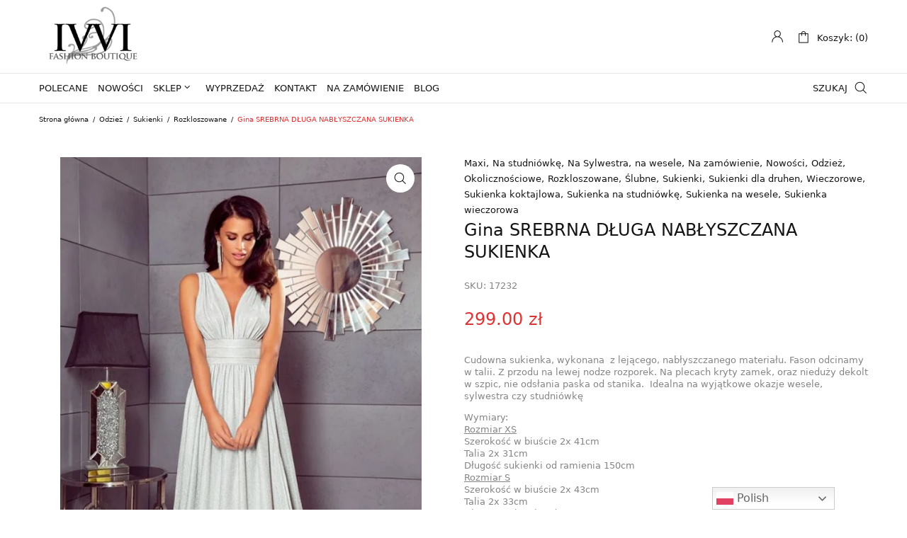

--- FILE ---
content_type: text/css; charset=utf-8
request_url: https://ivvi.pl/wp-content/cache/min/1/wp-content/themes/shella/assets/fonts/cwsicons/style.css?ver=1755857340
body_size: 1327
content:
@font-face{font-display:swap;font-family:'cwsicon';src:url(../../../../../../../../../themes/shella/assets/fonts/cwsicons/fonts/shella.eot?fio433);src:url('../../../../../../../../../themes/shella/assets/fonts/cwsicons/fonts/shella.eot?fio433#iefix') format('embedded-opentype'),url(../../../../../../../../../themes/shella/assets/fonts/cwsicons/fonts/shella.ttf?fio433) format('truetype'),url(../../../../../../../../../themes/shella/assets/fonts/cwsicons/fonts/shella.woff?fio433) format('woff'),url('../../../../../../../../../themes/shella/assets/fonts/cwsicons/fonts/shella.svg?fio433#shella') format('svg');font-weight:400;font-style:normal}[class^="icon-"],[class*=" icon-"]{font-family:'cwsicon'!important;speak:none;font-style:normal;font-weight:400;font-variant:normal;text-transform:none;line-height:1;-webkit-font-smoothing:antialiased;-moz-osx-font-smoothing:grayscale}.icon-35:before{content:"\e902"}.icon-33:before{content:"\e900"}.icon-34:before{content:"\e901"}.icon-014:before{content:"\e9db"}.icon-024:before{content:"\e9e4"}.icon-034:before{content:"\e9e5"}.icon-044:before{content:"\e9e7"}.icon-054:before{content:"\e9e8"}.icon-064:before{content:"\e9e9"}.icon-074:before{content:"\e9ea"}.icon-086:before{content:"\e9eb"}.icon-096:before{content:"\e9ec"}.icon-106:before{content:"\e9ed"}.icon-116:before{content:"\e9ee"}.icon-126:before{content:"\e9ef"}.icon-136:before{content:"\e9f0"}.icon-146:before{content:"\e9f1"}.icon-156:before{content:"\e9f2"}.icon-166:before{content:"\e9f3"}.icon-176:before{content:"\e9f4"}.icon-186:before{content:"\e9f5"}.icon-196:before{content:"\e9f6"}.icon-205:before{content:"\e9f7"}.icon-216:before{content:"\e9f8"}.icon-226:before{content:"\e9f9"}.icon-236:before{content:"\e9fa"}.icon-246:before{content:"\e9fb"}.icon-256:before{content:"\e9fc"}.icon-264:before{content:"\e9fd"}.icon-274:before{content:"\e9fe"}.icon-284:before{content:"\e9ff"}.icon-293:before{content:"\ea00"}.icon-303:before{content:"\ea01"}.icon-313:before{content:"\ea02"}.icon-324:before{content:"\ea03"}.icon-334:before{content:"\ea04"}.icon-344:before{content:"\ea05"}.icon-354:before{content:"\ea06"}.icon-364:before{content:"\ea07"}.icon-374:before{content:"\ea08"}.icon-384:before{content:"\ea09"}.icon-394:before{content:"\ea0a"}.icon-404:before{content:"\ea0b"}.icon-414:before{content:"\ea0c"}.icon-424:before{content:"\ea0d"}.icon-434:before{content:"\ea0e"}.icon-444:before{content:"\ea0f"}.icon-454:before{content:"\ea10"}.icon-464:before{content:"\ea11"}.icon-474:before{content:"\ea12"}.icon-484:before{content:"\ea13"}.icon-494:before{content:"\ea14"}.icon-504:before{content:"\ea15"}.icon-513:before{content:"\ea16"}.icon-523:before{content:"\ea17"}.icon-533:before{content:"\ea18"}.icon-543:before{content:"\ea19"}.icon-553:before{content:"\ea1a"}.icon-563:before{content:"\ea1b"}.icon-573:before{content:"\ea1c"}.icon-584:before{content:"\ea1d"}.icon-594:before{content:"\ea1e"}.icon-604:before{content:"\ea1f"}.icon-614:before{content:"\ea20"}.icon-624:before{content:"\ea21"}.icon-634:before{content:"\ea22"}.icon-644:before{content:"\ea23"}.icon-654:before{content:"\ea24"}.icon-664:before{content:"\ea25"}.icon-674:before{content:"\ea26"}.icon-684:before{content:"\ea27"}.icon-694:before{content:"\ea28"}.icon-704:before{content:"\ea29"}.icon-714:before{content:"\ea2a"}.icon-724:before{content:"\ea2b"}.icon-734:before{content:"\ea2c"}.icon-744:before{content:"\ea2d"}.icon-754:before{content:"\ea2e"}.icon-763:before{content:"\ea2f"}.icon-773:before{content:"\ea30"}.icon-783:before{content:"\ea31"}.icon-793:before{content:"\ea32"}.icon-803:before{content:"\ea33"}.icon-813:before{content:"\ea34"}.icon-823:before{content:"\ea35"}.icon-834:before{content:"\ea36"}.icon-844:before{content:"\ea37"}.icon-854:before{content:"\ea38"}.icon-864:before{content:"\ea39"}.icon-874:before{content:"\ea3a"}.icon-884:before{content:"\ea3b"}.icon-894:before{content:"\ea3c"}.icon-904:before{content:"\ea3d"}.icon-914:before{content:"\ea3e"}.icon-924:before{content:"\ea3f"}.icon-934:before{content:"\ea40"}.icon-944:before{content:"\ea41"}.icon-954:before{content:"\ea42"}.icon-964:before{content:"\ea43"}.icon-974:before{content:"\ea44"}.icon-984:before{content:"\ea45"}.icon-994:before{content:"\ea46"}.icon-1004:before{content:"\ea47"}.icon-015:before{content:"\ea48"}.icon-025:before{content:"\ea49"}.icon-035:before{content:"\ea4a"}.icon-045:before{content:"\ea4b"}.icon-055:before{content:"\ea4c"}.icon-065:before{content:"\ea4d"}.icon-075:before{content:"\ea4e"}.icon-085:before{content:"\ea4f"}.icon-095:before{content:"\ea50"}.icon-105:before{content:"\ea51"}.icon-115:before{content:"\ea52"}.icon-125:before{content:"\ea53"}.icon-135:before{content:"\ea54"}.icon-145:before{content:"\ea55"}.icon-155:before{content:"\ea56"}.icon-165:before{content:"\ea57"}.icon-175:before{content:"\ea58"}.icon-185:before{content:"\ea59"}.icon-195:before{content:"\ea5a"}.icon-204:before{content:"\ea5b"}.icon-215:before{content:"\ea5c"}.icon-225:before{content:"\ea5d"}.icon-235:before{content:"\ea5e"}.icon-245:before{content:"\ea5f"}.icon-255:before{content:"\ea60"}.icon-265:before{content:"\ea61"}.icon-275:before{content:"\ea62"}.icon-285:before{content:"\ea63"}.icon-294:before{content:"\ea64"}.icon-304:before{content:"\ea65"}.icon-314:before{content:"\ea66"}.icon-325:before{content:"\ea67"}.icon-333:before{content:"\ea68"}.icon-343:before{content:"\ea69"}.icon-353:before{content:"\ea6a"}.icon-363:before{content:"\ea6b"}.icon-373:before{content:"\ea6c"}.icon-383:before{content:"\ea6d"}.icon-393:before{content:"\ea6e"}.icon-403:before{content:"\ea6f"}.icon-413:before{content:"\ea70"}.icon-423:before{content:"\ea71"}.icon-433:before{content:"\ea72"}.icon-443:before{content:"\ea73"}.icon-453:before{content:"\ea74"}.icon-463:before{content:"\ea75"}.icon-473:before{content:"\ea76"}.icon-483:before{content:"\ea77"}.icon-493:before{content:"\ea78"}.icon-503:before{content:"\ea79"}.icon-514:before{content:"\ea7a"}.icon-524:before{content:"\ea7b"}.icon-534:before{content:"\ea7c"}.icon-544:before{content:"\ea7d"}.icon-554:before{content:"\ea7e"}.icon-564:before{content:"\ea7f"}.icon-574:before{content:"\ea80"}.icon-583:before{content:"\ea81"}.icon-593:before{content:"\ea82"}.icon-603:before{content:"\ea83"}.icon-613:before{content:"\ea84"}.icon-623:before{content:"\ea85"}.icon-633:before{content:"\ea86"}.icon-643:before{content:"\ea87"}.icon-653:before{content:"\ea88"}.icon-663:before{content:"\ea89"}.icon-673:before{content:"\ea8a"}.icon-683:before{content:"\ea8b"}.icon-693:before{content:"\ea8c"}.icon-703:before{content:"\ea8d"}.icon-713:before{content:"\ea8e"}.icon-723:before{content:"\ea8f"}.icon-733:before{content:"\ea90"}.icon-743:before{content:"\ea91"}.icon-753:before{content:"\ea92"}.icon-764:before{content:"\ea93"}.icon-774:before{content:"\ea94"}.icon-784:before{content:"\ea95"}.icon-794:before{content:"\ea96"}.icon-804:before{content:"\ea97"}.icon-814:before{content:"\ea98"}.icon-824:before{content:"\ea99"}.icon-833:before{content:"\ea9a"}.icon-843:before{content:"\ea9b"}.icon-853:before{content:"\ea9c"}.icon-863:before{content:"\ea9d"}.icon-873:before{content:"\ea9e"}.icon-883:before{content:"\ea9f"}.icon-893:before{content:"\eaa0"}.icon-903:before{content:"\eaa1"}.icon-913:before{content:"\eaa2"}.icon-923:before{content:"\eaa3"}.icon-933:before{content:"\eaa4"}.icon-943:before{content:"\eaa5"}.icon-953:before{content:"\eaa6"}.icon-963:before{content:"\eaa7"}.icon-973:before{content:"\eaa8"}.icon-983:before{content:"\eaa9"}.icon-993:before{content:"\eaaa"}.icon-1003:before{content:"\eaab"}.icon-016:before{content:"\eaac"}.icon-026:before{content:"\eaad"}.icon-036:before{content:"\eaae"}.icon-046:before{content:"\eaaf"}.icon-056:before{content:"\eab0"}.icon-066:before{content:"\eab1"}.icon-076:before{content:"\eab2"}.icon-084:before{content:"\eab3"}.icon-094:before{content:"\eab4"}.icon-104:before{content:"\eab5"}.icon-114:before{content:"\eab6"}.icon-124:before{content:"\eab7"}.icon-134:before{content:"\eab8"}.icon-144:before{content:"\eab9"}.icon-154:before{content:"\eaba"}.icon-164:before{content:"\eabb"}.icon-174:before{content:"\eabc"}.icon-184:before{content:"\eabd"}.icon-194:before{content:"\eabe"}.icon-203:before{content:"\eabf"}.icon-214:before{content:"\eac0"}.icon-224:before{content:"\eac1"}.icon-234:before{content:"\eac2"}.icon-244:before{content:"\eac3"}.icon-254:before{content:"\eac4"}.icon-266:before{content:"\eac5"}.icon-276:before{content:"\eac6"}.icon-286:before{content:"\eac7"}.icon-295:before{content:"\eac8"}.icon-305:before{content:"\eac9"}.icon-315:before{content:"\eaca"}.icon-326:before{content:"\eacb"}.icon-327:before{content:"\eacc"}.icon-328:before{content:"\eacd"}.icon-329:before{content:"\eace"}.icon-330:before{content:"\eacf"}.icon-331:before{content:"\eada"}.icon-332:before{content:"\eadb"}.icon-333:before{content:"\eadc"}.icon-334:before{content:"\eadd"}.icon-335:before{content:"\eade"}.icon-336:before{content:"\eadf"}.icon-337:before{content:"\eaea"}.icon-338:before{content:"\eaeb"}.icon-339:before{content:"\eaec"}.icon-340:before{content:"\eaed"}.icon-341:before{content:"\eaee"}.icon-342:before{content:"\eaef"}